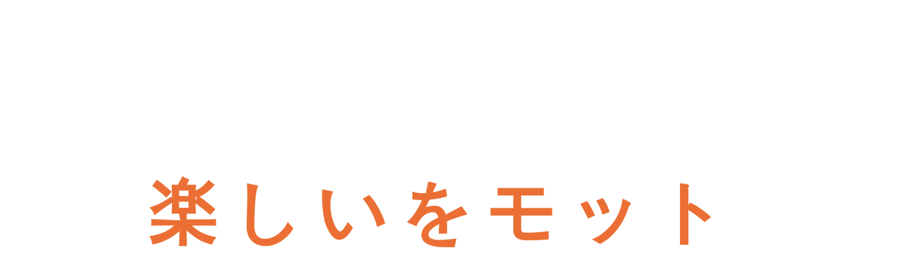

--- FILE ---
content_type: text/html;charset=utf-8
request_url: https://ga-ku.co.jp/about.html
body_size: 33290
content:
<!DOCTYPE html>
<html lang="ja">
<head><meta charset="utf-8">
<meta name="viewport" content="width=device-width, initial-scale=1">
<title>Gaku株式会社</title>
<link rel="preconnect" href="https://fonts.gstatic.com" crossorigin>
<meta name="generator" content="Studio.Design">
<meta name="robots" content="all">
<meta property="og:site_name" content="Gaku株式会社">
<meta property="og:title" content="Gaku株式会社">
<meta property="og:image" content="https://storage.googleapis.com/production-os-assets/assets/18e8b0a7-4170-4d49-8247-3adce4540216">
<meta property="og:description" content="Gaku株式会社は、好きなこと・得意なことに注力し、AI×デジタルマーケティングで企業価値を最大化するPDCA伴走型戦略パートナーです。">
<meta property="og:type" content="website">
<meta name="description" content="Gaku株式会社は、好きなこと・得意なことに注力し、AI×デジタルマーケティングで企業価値を最大化するPDCA伴走型戦略パートナーです。">
<meta property="twitter:card" content="summary_large_image">
<meta property="twitter:image" content="https://storage.googleapis.com/production-os-assets/assets/18e8b0a7-4170-4d49-8247-3adce4540216">
<meta name="apple-mobile-web-app-title" content="Gaku株式会社">
<meta name="format-detection" content="telephone=no,email=no,address=no">
<meta name="chrome" content="nointentdetection">
<meta property="og:url" content="/about.html">
<link rel="icon" type="image/png" href="https://storage.googleapis.com/production-os-assets/assets/61feaa17-9213-4161-afab-dd3da4c6caea" data-hid="2c9d455">
<link rel="apple-touch-icon" type="image/png" href="https://storage.googleapis.com/production-os-assets/assets/61feaa17-9213-4161-afab-dd3da4c6caea" data-hid="74ef90c">
<style>#header{
    transition: 0.5s;
  }
  #header.scroll{
    background-color: #000;
  }</style><link rel="modulepreload" as="script" crossorigin href="/_nuxt/entry.c33efc46.js"><link rel="preload" as="style" href="/_nuxt/entry.4bab7537.css"><link rel="prefetch" as="image" type="image/svg+xml" href="/_nuxt/close_circle.c7480f3c.svg"><link rel="prefetch" as="image" type="image/svg+xml" href="/_nuxt/round_check.0ebac23f.svg"><link rel="prefetch" as="script" crossorigin href="/_nuxt/LottieRenderer.7a046306.js"><link rel="prefetch" as="script" crossorigin href="/_nuxt/error-404.767318fd.js"><link rel="prefetch" as="script" crossorigin href="/_nuxt/error-500.75638267.js"><link rel="stylesheet" href="/_nuxt/entry.4bab7537.css"><style>.page-enter-active{transition:.6s cubic-bezier(.4,.4,0,1)}.page-leave-active{transition:.3s cubic-bezier(.4,.4,0,1)}.page-enter-from,.page-leave-to{opacity:0}</style><style>:root{--rebranding-loading-bg:#e5e5e5;--rebranding-loading-bar:#222}</style><style>.app[data-v-d12de11f]{align-items:center;flex-direction:column;height:100%;justify-content:center;width:100%}.title[data-v-d12de11f]{font-size:34px;font-weight:300;letter-spacing:2.45px;line-height:30px;margin:30px}</style><style>.DynamicAnnouncer[data-v-cc1e3fda]{height:1px;margin:-1px;overflow:hidden;padding:0;position:absolute;width:1px;clip:rect(0,0,0,0);border-width:0;white-space:nowrap}</style><style>.TitleAnnouncer[data-v-1a8a037a]{height:1px;margin:-1px;overflow:hidden;padding:0;position:absolute;width:1px;clip:rect(0,0,0,0);border-width:0;white-space:nowrap}</style><style>.publish-studio-style[data-v-74fe0335]{transition:.4s cubic-bezier(.4,.4,0,1)}</style><style>.product-font-style[data-v-ed93fc7d]{transition:.4s cubic-bezier(.4,.4,0,1)}</style><style>/*! * Font Awesome Free 6.4.2 by @fontawesome - https://fontawesome.com * License - https://fontawesome.com/license/free (Icons: CC BY 4.0, Fonts: SIL OFL 1.1, Code: MIT License) * Copyright 2023 Fonticons, Inc. */.fa-brands,.fa-solid{-moz-osx-font-smoothing:grayscale;-webkit-font-smoothing:antialiased;--fa-display:inline-flex;align-items:center;display:var(--fa-display,inline-block);font-style:normal;font-variant:normal;justify-content:center;line-height:1;text-rendering:auto}.fa-solid{font-family:Font Awesome\ 6 Free;font-weight:900}.fa-brands{font-family:Font Awesome\ 6 Brands;font-weight:400}:host,:root{--fa-style-family-classic:"Font Awesome 6 Free";--fa-font-solid:normal 900 1em/1 "Font Awesome 6 Free";--fa-style-family-brands:"Font Awesome 6 Brands";--fa-font-brands:normal 400 1em/1 "Font Awesome 6 Brands"}@font-face{font-display:block;font-family:Font Awesome\ 6 Free;font-style:normal;font-weight:900;src:url(https://storage.googleapis.com/production-os-assets/assets/fontawesome/1629704621943/6.4.2/webfonts/fa-solid-900.woff2) format("woff2"),url(https://storage.googleapis.com/production-os-assets/assets/fontawesome/1629704621943/6.4.2/webfonts/fa-solid-900.ttf) format("truetype")}@font-face{font-display:block;font-family:Font Awesome\ 6 Brands;font-style:normal;font-weight:400;src:url(https://storage.googleapis.com/production-os-assets/assets/fontawesome/1629704621943/6.4.2/webfonts/fa-brands-400.woff2) format("woff2"),url(https://storage.googleapis.com/production-os-assets/assets/fontawesome/1629704621943/6.4.2/webfonts/fa-brands-400.ttf) format("truetype")}</style><style>.spinner[data-v-36413753]{animation:loading-spin-36413753 1s linear infinite;height:16px;pointer-events:none;width:16px}.spinner[data-v-36413753]:before{border-bottom:2px solid transparent;border-right:2px solid transparent;border-color:transparent currentcolor currentcolor transparent;border-style:solid;border-width:2px;opacity:.2}.spinner[data-v-36413753]:after,.spinner[data-v-36413753]:before{border-radius:50%;box-sizing:border-box;content:"";height:100%;position:absolute;width:100%}.spinner[data-v-36413753]:after{border-left:2px solid transparent;border-top:2px solid transparent;border-color:currentcolor transparent transparent currentcolor;border-style:solid;border-width:2px;opacity:1}@keyframes loading-spin-36413753{0%{transform:rotate(0deg)}to{transform:rotate(1turn)}}</style><style>@font-face{font-family:grandam;font-style:normal;font-weight:400;src:url(https://storage.googleapis.com/studio-front/fonts/grandam.ttf) format("truetype")}@font-face{font-family:Material Icons;font-style:normal;font-weight:400;src:url(https://storage.googleapis.com/production-os-assets/assets/material-icons/1629704621943/MaterialIcons-Regular.eot);src:local("Material Icons"),local("MaterialIcons-Regular"),url(https://storage.googleapis.com/production-os-assets/assets/material-icons/1629704621943/MaterialIcons-Regular.woff2) format("woff2"),url(https://storage.googleapis.com/production-os-assets/assets/material-icons/1629704621943/MaterialIcons-Regular.woff) format("woff"),url(https://storage.googleapis.com/production-os-assets/assets/material-icons/1629704621943/MaterialIcons-Regular.ttf) format("truetype")}.StudioCanvas{display:flex;height:auto;min-height:100dvh}.StudioCanvas>.sd{min-height:100dvh;overflow:clip}a,abbr,address,article,aside,audio,b,blockquote,body,button,canvas,caption,cite,code,dd,del,details,dfn,div,dl,dt,em,fieldset,figcaption,figure,footer,form,h1,h2,h3,h4,h5,h6,header,hgroup,html,i,iframe,img,input,ins,kbd,label,legend,li,main,mark,menu,nav,object,ol,p,pre,q,samp,section,select,small,span,strong,sub,summary,sup,table,tbody,td,textarea,tfoot,th,thead,time,tr,ul,var,video{border:0;font-family:sans-serif;line-height:1;list-style:none;margin:0;padding:0;text-decoration:none;-webkit-font-smoothing:antialiased;-webkit-backface-visibility:hidden;box-sizing:border-box;color:#333;transition:.3s cubic-bezier(.4,.4,0,1);word-spacing:1px}a:focus:not(:focus-visible),button:focus:not(:focus-visible),summary:focus:not(:focus-visible){outline:none}nav ul{list-style:none}blockquote,q{quotes:none}blockquote:after,blockquote:before,q:after,q:before{content:none}a,button{background:transparent;font-size:100%;margin:0;padding:0;vertical-align:baseline}ins{text-decoration:none}ins,mark{background-color:#ff9;color:#000}mark{font-style:italic;font-weight:700}del{text-decoration:line-through}abbr[title],dfn[title]{border-bottom:1px dotted;cursor:help}table{border-collapse:collapse;border-spacing:0}hr{border:0;border-top:1px solid #ccc;display:block;height:1px;margin:1em 0;padding:0}input,select{vertical-align:middle}textarea{resize:none}.clearfix:after{clear:both;content:"";display:block}[slot=after] button{overflow-anchor:none}</style><style>.sd{flex-wrap:nowrap;max-width:100%;pointer-events:all;z-index:0;-webkit-overflow-scrolling:touch;align-content:center;align-items:center;display:flex;flex:none;flex-direction:column;position:relative}.sd::-webkit-scrollbar{display:none}.sd,.sd.richText *{transition-property:all,--g-angle,--g-color-0,--g-position-0,--g-color-1,--g-position-1,--g-color-2,--g-position-2,--g-color-3,--g-position-3,--g-color-4,--g-position-4,--g-color-5,--g-position-5,--g-color-6,--g-position-6,--g-color-7,--g-position-7,--g-color-8,--g-position-8,--g-color-9,--g-position-9,--g-color-10,--g-position-10,--g-color-11,--g-position-11}input.sd,textarea.sd{align-content:normal}.sd[tabindex]:focus{outline:none}.sd[tabindex]:focus-visible{outline:1px solid;outline-color:Highlight;outline-color:-webkit-focus-ring-color}input[type=email],input[type=tel],input[type=text],select,textarea{-webkit-appearance:none}select{cursor:pointer}.frame{display:block;overflow:hidden}.frame>iframe{height:100%;width:100%}.frame .formrun-embed>iframe:not(:first-child){display:none!important}.image{position:relative}.image:before{background-position:50%;background-size:cover;border-radius:inherit;content:"";height:100%;left:0;pointer-events:none;position:absolute;top:0;transition:inherit;width:100%;z-index:-2}.sd.file{cursor:pointer;flex-direction:row;outline:2px solid transparent;outline-offset:-1px;overflow-wrap:anywhere;word-break:break-word}.sd.file:focus-within{outline-color:Highlight;outline-color:-webkit-focus-ring-color}.file>input[type=file]{opacity:0;pointer-events:none;position:absolute}.sd.text,.sd:where(.icon){align-content:center;align-items:center;display:flex;flex-direction:row;justify-content:center;overflow:visible;overflow-wrap:anywhere;word-break:break-word}.sd:where(.icon.fa){display:inline-flex}.material-icons{align-items:center;display:inline-flex;font-family:Material Icons;font-size:24px;font-style:normal;font-weight:400;justify-content:center;letter-spacing:normal;line-height:1;text-transform:none;white-space:nowrap;word-wrap:normal;direction:ltr;text-rendering:optimizeLegibility;-webkit-font-smoothing:antialiased}.sd:where(.icon.material-symbols){align-items:center;display:flex;font-style:normal;font-variation-settings:"FILL" var(--symbol-fill,0),"wght" var(--symbol-weight,400);justify-content:center;min-height:1em;min-width:1em}.sd.material-symbols-outlined{font-family:Material Symbols Outlined}.sd.material-symbols-rounded{font-family:Material Symbols Rounded}.sd.material-symbols-sharp{font-family:Material Symbols Sharp}.sd.material-symbols-weight-100{--symbol-weight:100}.sd.material-symbols-weight-200{--symbol-weight:200}.sd.material-symbols-weight-300{--symbol-weight:300}.sd.material-symbols-weight-400{--symbol-weight:400}.sd.material-symbols-weight-500{--symbol-weight:500}.sd.material-symbols-weight-600{--symbol-weight:600}.sd.material-symbols-weight-700{--symbol-weight:700}.sd.material-symbols-fill{--symbol-fill:1}a,a.icon,a.text{-webkit-tap-highlight-color:rgba(0,0,0,.15)}.fixed{z-index:2}.sticky{z-index:1}.button{transition:.4s cubic-bezier(.4,.4,0,1)}.button,.link{cursor:pointer}.submitLoading{opacity:.5!important;pointer-events:none!important}.richText{display:block;word-break:break-word}.richText [data-thread],.richText a,.richText blockquote,.richText em,.richText h1,.richText h2,.richText h3,.richText h4,.richText li,.richText ol,.richText p,.richText p>code,.richText pre,.richText pre>code,.richText s,.richText strong,.richText table tbody,.richText table tbody tr,.richText table tbody tr>td,.richText table tbody tr>th,.richText u,.richText ul{backface-visibility:visible;color:inherit;font-family:inherit;font-size:inherit;font-style:inherit;font-weight:inherit;letter-spacing:inherit;line-height:inherit;text-align:inherit}.richText p{display:block;margin:10px 0}.richText>p{min-height:1em}.richText img,.richText video{height:auto;max-width:100%;vertical-align:bottom}.richText h1{display:block;font-size:3em;font-weight:700;margin:20px 0}.richText h2{font-size:2em}.richText h2,.richText h3{display:block;font-weight:700;margin:10px 0}.richText h3{font-size:1em}.richText h4,.richText h5{font-weight:600}.richText h4,.richText h5,.richText h6{display:block;font-size:1em;margin:10px 0}.richText h6{font-weight:500}.richText [data-type=table]{overflow-x:auto}.richText [data-type=table] p{white-space:pre-line;word-break:break-all}.richText table{border:1px solid #f2f2f2;border-collapse:collapse;border-spacing:unset;color:#1a1a1a;font-size:14px;line-height:1.4;margin:10px 0;table-layout:auto}.richText table tr th{background:hsla(0,0%,96%,.5)}.richText table tr td,.richText table tr th{border:1px solid #f2f2f2;max-width:240px;min-width:100px;padding:12px}.richText table tr td p,.richText table tr th p{margin:0}.richText blockquote{border-left:3px solid rgba(0,0,0,.15);font-style:italic;margin:10px 0;padding:10px 15px}.richText [data-type=embed_code]{margin:20px 0;position:relative}.richText [data-type=embed_code]>.height-adjuster>.wrapper{position:relative}.richText [data-type=embed_code]>.height-adjuster>.wrapper[style*=padding-top] iframe{height:100%;left:0;position:absolute;top:0;width:100%}.richText [data-type=embed_code][data-embed-sandbox=true]{display:block;overflow:hidden}.richText [data-type=embed_code][data-embed-code-type=instagram]>.height-adjuster>.wrapper[style*=padding-top]{padding-top:100%}.richText [data-type=embed_code][data-embed-code-type=instagram]>.height-adjuster>.wrapper[style*=padding-top] blockquote{height:100%;left:0;overflow:hidden;position:absolute;top:0;width:100%}.richText [data-type=embed_code][data-embed-code-type=codepen]>.height-adjuster>.wrapper{padding-top:50%}.richText [data-type=embed_code][data-embed-code-type=codepen]>.height-adjuster>.wrapper iframe{height:100%;left:0;position:absolute;top:0;width:100%}.richText [data-type=embed_code][data-embed-code-type=slideshare]>.height-adjuster>.wrapper{padding-top:56.25%}.richText [data-type=embed_code][data-embed-code-type=slideshare]>.height-adjuster>.wrapper iframe{height:100%;left:0;position:absolute;top:0;width:100%}.richText [data-type=embed_code][data-embed-code-type=speakerdeck]>.height-adjuster>.wrapper{padding-top:56.25%}.richText [data-type=embed_code][data-embed-code-type=speakerdeck]>.height-adjuster>.wrapper iframe{height:100%;left:0;position:absolute;top:0;width:100%}.richText [data-type=embed_code][data-embed-code-type=snapwidget]>.height-adjuster>.wrapper{padding-top:30%}.richText [data-type=embed_code][data-embed-code-type=snapwidget]>.height-adjuster>.wrapper iframe{height:100%;left:0;position:absolute;top:0;width:100%}.richText [data-type=embed_code][data-embed-code-type=firework]>.height-adjuster>.wrapper fw-embed-feed{-webkit-user-select:none;-moz-user-select:none;user-select:none}.richText [data-type=embed_code_empty]{display:none}.richText ul{margin:0 0 0 20px}.richText ul li{list-style:disc;margin:10px 0}.richText ul li p{margin:0}.richText ol{margin:0 0 0 20px}.richText ol li{list-style:decimal;margin:10px 0}.richText ol li p{margin:0}.richText hr{border-top:1px solid #ccc;margin:10px 0}.richText p>code{background:#eee;border:1px solid rgba(0,0,0,.1);border-radius:6px;display:inline;margin:2px;padding:0 5px}.richText pre{background:#eee;border-radius:6px;font-family:Menlo,Monaco,Courier New,monospace;margin:20px 0;padding:25px 35px;white-space:pre-wrap}.richText pre code{border:none;padding:0}.richText strong{color:inherit;display:inline;font-family:inherit;font-weight:900}.richText em{font-style:italic}.richText a,.richText u{text-decoration:underline}.richText a{color:#007cff;display:inline}.richText s{text-decoration:line-through}.richText [data-type=table_of_contents]{background-color:#f5f5f5;border-radius:2px;color:#616161;font-size:16px;list-style:none;margin:0;padding:24px 24px 8px;text-decoration:underline}.richText [data-type=table_of_contents] .toc_list{margin:0}.richText [data-type=table_of_contents] .toc_item{color:currentColor;font-size:inherit!important;font-weight:inherit;list-style:none}.richText [data-type=table_of_contents] .toc_item>a{border:none;color:currentColor;font-size:inherit!important;font-weight:inherit;text-decoration:none}.richText [data-type=table_of_contents] .toc_item>a:hover{opacity:.7}.richText [data-type=table_of_contents] .toc_item--1{margin:0 0 16px}.richText [data-type=table_of_contents] .toc_item--2{margin:0 0 16px;padding-left:2rem}.richText [data-type=table_of_contents] .toc_item--3{margin:0 0 16px;padding-left:4rem}.sd.section{align-content:center!important;align-items:center!important;flex-direction:column!important;flex-wrap:nowrap!important;height:auto!important;max-width:100%!important;padding:0!important;width:100%!important}.sd.section-inner{position:static!important}@property --g-angle{syntax:"<angle>";inherits:false;initial-value:180deg}@property --g-color-0{syntax:"<color>";inherits:false;initial-value:transparent}@property --g-position-0{syntax:"<percentage>";inherits:false;initial-value:.01%}@property --g-color-1{syntax:"<color>";inherits:false;initial-value:transparent}@property --g-position-1{syntax:"<percentage>";inherits:false;initial-value:100%}@property --g-color-2{syntax:"<color>";inherits:false;initial-value:transparent}@property --g-position-2{syntax:"<percentage>";inherits:false;initial-value:100%}@property --g-color-3{syntax:"<color>";inherits:false;initial-value:transparent}@property --g-position-3{syntax:"<percentage>";inherits:false;initial-value:100%}@property --g-color-4{syntax:"<color>";inherits:false;initial-value:transparent}@property --g-position-4{syntax:"<percentage>";inherits:false;initial-value:100%}@property --g-color-5{syntax:"<color>";inherits:false;initial-value:transparent}@property --g-position-5{syntax:"<percentage>";inherits:false;initial-value:100%}@property --g-color-6{syntax:"<color>";inherits:false;initial-value:transparent}@property --g-position-6{syntax:"<percentage>";inherits:false;initial-value:100%}@property --g-color-7{syntax:"<color>";inherits:false;initial-value:transparent}@property --g-position-7{syntax:"<percentage>";inherits:false;initial-value:100%}@property --g-color-8{syntax:"<color>";inherits:false;initial-value:transparent}@property --g-position-8{syntax:"<percentage>";inherits:false;initial-value:100%}@property --g-color-9{syntax:"<color>";inherits:false;initial-value:transparent}@property --g-position-9{syntax:"<percentage>";inherits:false;initial-value:100%}@property --g-color-10{syntax:"<color>";inherits:false;initial-value:transparent}@property --g-position-10{syntax:"<percentage>";inherits:false;initial-value:100%}@property --g-color-11{syntax:"<color>";inherits:false;initial-value:transparent}@property --g-position-11{syntax:"<percentage>";inherits:false;initial-value:100%}</style><style>.snackbar[data-v-e23c1c77]{align-items:center;background:#fff;border:1px solid #ededed;border-radius:6px;box-shadow:0 16px 48px -8px rgba(0,0,0,.08),0 10px 25px -5px rgba(0,0,0,.11);display:flex;flex-direction:row;gap:8px;justify-content:space-between;left:50%;max-width:90vw;padding:16px 20px;position:fixed;top:32px;transform:translateX(-50%);-webkit-user-select:none;-moz-user-select:none;user-select:none;width:480px;z-index:9999}.snackbar.v-enter-active[data-v-e23c1c77],.snackbar.v-leave-active[data-v-e23c1c77]{transition:.4s cubic-bezier(.4,.4,0,1)}.snackbar.v-enter-from[data-v-e23c1c77],.snackbar.v-leave-to[data-v-e23c1c77]{opacity:0;transform:translate(-50%,-10px)}.snackbar .convey[data-v-e23c1c77]{align-items:center;display:flex;flex-direction:row;gap:8px;padding:0}.snackbar .convey .icon[data-v-e23c1c77]{background-position:50%;background-repeat:no-repeat;flex-shrink:0;height:24px;width:24px}.snackbar .convey .message[data-v-e23c1c77]{font-size:14px;font-style:normal;font-weight:400;line-height:20px;white-space:pre-line}.snackbar .convey.error .icon[data-v-e23c1c77]{background-image:url(/_nuxt/close_circle.c7480f3c.svg)}.snackbar .convey.error .message[data-v-e23c1c77]{color:#f84f65}.snackbar .convey.success .icon[data-v-e23c1c77]{background-image:url(/_nuxt/round_check.0ebac23f.svg)}.snackbar .convey.success .message[data-v-e23c1c77]{color:#111}.snackbar .button[data-v-e23c1c77]{align-items:center;border-radius:40px;color:#4b9cfb;display:flex;flex-shrink:0;font-family:Inter;font-size:12px;font-style:normal;font-weight:700;justify-content:center;line-height:16px;padding:4px 8px}.snackbar .button[data-v-e23c1c77]:hover{background:#f5f5f5}</style><style>a[data-v-757b86f2]{align-items:center;border-radius:4px;bottom:20px;height:20px;justify-content:center;left:20px;perspective:300px;position:fixed;transition:0s linear;width:84px;z-index:2000}@media (hover:hover){a[data-v-757b86f2]{transition:.4s cubic-bezier(.4,.4,0,1);will-change:width,height}a[data-v-757b86f2]:hover{height:32px;width:200px}}[data-v-757b86f2] .custom-fill path{fill:var(--03ccd9fe)}.fade-enter-active[data-v-757b86f2],.fade-leave-active[data-v-757b86f2]{position:absolute;transform:translateZ(0);transition:opacity .3s cubic-bezier(.4,.4,0,1);will-change:opacity,transform}.fade-enter-from[data-v-757b86f2],.fade-leave-to[data-v-757b86f2]{opacity:0}</style><style>.design-canvas__modal{height:100%;pointer-events:none;position:fixed;transition:none;width:100%;z-index:2}.design-canvas__modal:focus{outline:none}.design-canvas__modal.v-enter-active .studio-canvas,.design-canvas__modal.v-leave-active,.design-canvas__modal.v-leave-active .studio-canvas{transition:.4s cubic-bezier(.4,.4,0,1)}.design-canvas__modal.v-enter-active .studio-canvas *,.design-canvas__modal.v-leave-active .studio-canvas *{transition:none!important}.design-canvas__modal.isNone{transition:none}.design-canvas__modal .design-canvas__modal__base{height:100%;left:0;pointer-events:auto;position:fixed;top:0;transition:.4s cubic-bezier(.4,.4,0,1);width:100%;z-index:-1}.design-canvas__modal .studio-canvas{height:100%;pointer-events:none}.design-canvas__modal .studio-canvas>*{background:none!important;pointer-events:none}</style></head>
<body ><div id="__nuxt"><div><span></span><span></span><!----></div></div><script type="application/json" id="__NUXT_DATA__" data-ssr="true">[["Reactive",1],{"data":2,"state":4,"_errors":5,"serverRendered":6,"path":7,"pinia":8},{"dynamicDataabout.html":3},null,{},{"dynamicDataabout.html":3},true,"/about.html",{"cmsContentStore":9,"indexStore":12,"projectStore":15,"productStore":32,"pageHeadStore":247},{"listContentsMap":10,"contentMap":11},["Map"],["Map"],{"routeType":13,"host":14},"publish","ga-ku.co.jp",{"project":16},{"id":17,"name":18,"type":19,"customDomain":20,"iconImage":20,"coverImage":21,"displayBadge":22,"integrations":23,"snapshot_path":30,"snapshot_id":31,"recaptchaSiteKey":-1},"nBW2pPnLqv","Gakuコーポレートサイト","web","","https://storage.googleapis.com/production-os-assets/assets/dca81a98-ab6e-4d21-b331-605d8bf99010",false,[24,27],{"integration_name":25,"code":26},"custom-code","true",{"integration_name":28,"code":29},"google-tag-manager","GTM-PVWQ8SSG","https://storage.googleapis.com/studio-publish/projects/nBW2pPnLqv/pqDw9zVYOj/","pqDw9zVYOj",{"product":33,"isLoaded":6,"selectedModalIds":244,"redirectPage":3,"isInitializedRSS":22,"pageViewMap":245,"symbolViewMap":246},{"breakPoints":34,"colors":47,"fonts":48,"head":86,"info":93,"pages":100,"resources":222,"symbols":226,"style":229,"styleVars":231,"enablePassword":22,"classes":240,"publishedUid":243},[35,38,41,44],{"maxWidth":36,"name":37},540,"mobile",{"maxWidth":39,"name":40},840,"tablet",{"maxWidth":42,"name":43},1140,"small",{"maxWidth":45,"name":46},320,"mini",[],[49,66,77],{"family":50,"subsets":51,"variants":54,"vendor":65},"Lato",[52,53],"latin","latin-ext",[55,56,57,58,59,60,61,62,63,64],"100","100italic","300","300italic","regular","italic","700","700italic","900","900italic","google",{"family":67,"subsets":68,"variants":72,"vendor":65},"Noto Sans JP",[69,70,52,53,71],"cyrillic","japanese","vietnamese",[55,73,57,59,74,75,61,76,63],"200","500","600","800",{"family":78,"subsets":79,"variants":81,"vendor":65},"Poppins",[80,52,53],"devanagari",[55,56,73,82,57,58,59,60,74,83,75,84,61,62,76,85,63,64],"200italic","500italic","600italic","800italic",{"favicon":87,"lang":88,"meta":89,"title":92},"https://storage.googleapis.com/production-os-assets/assets/61feaa17-9213-4161-afab-dd3da4c6caea","ja",{"description":90,"og:image":91},"Gaku株式会社の公式サイトです。Gaku株式会社は最新のデジタルマーケティングのトレンドと実績ある事例を元に、お客様に最適な内製化支援とマーケティング教育を提供しています。","https://storage.googleapis.com/production-os-assets/assets/18e8b0a7-4170-4d49-8247-3adce4540216","Gaku株式会社",{"baseWidth":94,"created_at":95,"screen":96,"type":19,"updated_at":98,"version":99},1280,1518591100346,{"baseWidth":94,"height":97,"isAutoHeight":22,"width":94,"workingState":22},600,1518792996878,"4.1.3",[101,126,136,144,153,162,171,179,188,193,197,207,215],{"head":102,"id":119,"position":120,"type":122,"uuid":123,"symbolIds":124},{"customCode":103,"meta":117,"title":92},{"bodyEnd":104,"headEnd":109},[105],{"memo":106,"src":107,"uuid":108},"New Code 1","\u003Cscript>\n// topページだけ、初回アクセス時の記載\n// 何ピクセルスクロールしたらヘッダを変化させるか\nconst px_page_y   = 50;\n// HEADER要素の取得\nconst header = document.getElementById( \"header\" );\n\n// スクロールのイベントハンドラを登録\nwindow.addEventListener( \"scroll\" , function(e){\n\t// 変化するポイントまでスクロールしたかを判定\n\tif ( window.pageYOffset > px_page_y ) {\n\t\t// クラスを追加\n\t\theader.classList.add( \"scroll\" );\n\n\t// スクロール位置が変化するポイント以前で、さらにsmallerクラスがあるか判定\n\t} else if ( header.classList.contains( \"scroll\" ) ) {\n\t\t// クラスを削除\n\t\theader.classList.remove( \"scroll\" );\n\t}\n} );\n\n// 下層ページと同じ記述\nfunction addScroll() {\n    var header = document.getElementById('header');\n    window.addEventListener('scroll', function() {\n        if (window.scrollY > 50) {\n            header.classList.add('scroll');\n        } else {\n            header.classList.remove('scroll');\n        }\n    });\n}\n\u003C/script>\n\u003Cscript type=\"module\">\nconst target = document.getElementById('__nuxt')\nconst observer = new MutationObserver(records => {\n\taddScroll();\n\tobserver.disconnect();//実行後は監視停止\n})\nobserver.observe(target, {childList: true})//監視開始\n\u003C/script>","dfa85f00-e71c-4301-af73-10c908ef164c",[110],{"memo":106,"src":111,"tags":112,"uuid":116},"\u003Cstyle>\n  #header{\n    transition: 0.5s;\n  }\n  #header.scroll{\n    background-color: #000;\n  }\n\u003C/style>",[113],{"children":114,"tagName":115},"#header{\n    transition: 0.5s;\n  }\n  #header.scroll{\n    background-color: #000;\n  }","style","82268612-96e3-4ca4-91e9-ed12cf27e89f",{"description":118,"og:image":20},"Gaku株式会社は、好きなこと・得意なことに注力し、AI×デジタルマーケティングで企業価値を最大化するPDCA伴走型戦略パートナーです。","/",{"x":121,"y":121},0,"page","bf9fed39-ac7e-4c42-aa12-40d655a39612",[125],"3b48ebe4-0a2d-4d04-b48d-b3d884e79698",{"head":127,"id":131,"position":132,"type":122,"uuid":133,"symbolIds":134},{"meta":128,"title":130},{"description":129,"og:image":20},"好奇心の追求を通じて、人々がより楽しく豊かに生きる社会を創造するGaku株式会社について。AIとデジタルマーケティングを軸に、教育や地域貢献にも取り組んでいます。","私たちについて | Gaku株式会社","about",{"x":121,"y":121},"e080815a-5c24-4512-95f6-1870d491302d",[135,125],"27153416-ce67-41ae-bba4-9b451bcd3054",{"head":137,"id":115,"position":141,"type":122,"uuid":142,"symbolIds":143},{"meta":138,"title":140},{"description":139,"og:image":20},"Gakuは信頼、利他主義、変化対応力、スピード、現場重視、付加価値提供、伴走をモットーに、お客様のパートナーとして課題解決に取り組みます。","Gakuのスタイル | Gaku株式会社",{"x":121,"y":121},"0c84a7a5-efec-4f4c-ad61-907056f6ac9b",[135,125],{"head":145,"id":149,"position":150,"type":122,"uuid":151,"symbolIds":152},{"meta":146,"title":148},{"description":147,"og:image":20},"デジタルマーケティングとAIを活用し、お客様と伴走しながらビジネスの価値を最大化。現状分析から海外展開までワンストップでサポート。","サービス | Gaku株式会社","service",{"x":121,"y":121},"e578a5df-fc61-4594-87b1-9e2d5b82a654",[135,125],{"head":154,"id":158,"position":159,"type":122,"uuid":160,"symbolIds":161},{"meta":155,"title":157},{"description":156,"og:image":20},"Gaku株式会社の実績事例をご紹介。お客様のビジネスを活気づけ、成功に導いた過去のプロジェクトをぜひご覧ください。お問い合わせはお気軽に。"," 実施事例紹介 | Gaku株式会社","works",{"x":121,"y":121},"52b73070-d627-4d63-bb76-e81f61d27d66",[135,125],{"head":163,"id":167,"position":168,"type":122,"uuid":169,"symbolIds":170},{"meta":164,"title":166},{"description":165,"og:image":20},"弊社サービスに関するご質問、ご依頼等のある方は、お問い合わせフォームよりお気軽にご連絡ください。お客様のニーズに合わせたご提案をいたします。","お問い合わせ | Gaku株式会社","contact",{"x":121,"y":121},"99e71c3b-d279-4496-8d0b-6433cf4f574c",[135,125],{"head":172,"id":175,"position":176,"type":122,"uuid":177,"symbolIds":178},{"meta":173,"title":174},{"description":20,"og:image":20},"プライバシーポリシー | Gaku株式会社","privacy",{"x":121,"y":121},"2c74f99b-aecb-45c9-8c49-fc2687f416ae",[135,125],{"head":180,"id":184,"position":185,"type":122,"uuid":186,"symbolIds":187},{"meta":181,"title":183},{"description":182,"og:image":20},"ニュースリリース情報を掲載。お客様の課題解決に向け、Gaku株式会社が全力でサポートいたします。お気軽にご相談ください。","お知らせ | Gaku株式会社","news",{"x":121,"y":121},"f48802f1-30e9-4014-b31e-496e0cd1a2bf",[135,125],{"id":189,"isCookieModal":22,"responsive":6,"type":190,"uuid":191,"symbolIds":192},"1","modal","c8ec22d6-23a3-48af-afea-2c643a375106",[],{"id":194,"isCookieModal":22,"responsive":6,"type":190,"uuid":195,"symbolIds":196},"2","13db1fc5-1c1d-469a-aaeb-c5a8f6b3939b",[],{"cmsRequest":198,"head":201,"id":204,"type":122,"uuid":205,"symbolIds":206},{"contentSlug":199,"schemaKey":200},"{{$route.params.slug}}","DGXqHc0s",{"title":202,"meta":203},"{{title}} | 実施事例紹介 | Gaku株式会社",{"description":90},"works/:slug","8615f1aa-49f6-499c-88b6-62f7b11856ad",[135,125],{"cmsRequest":208,"head":210,"id":212,"type":122,"uuid":213,"symbolIds":214},{"contentSlug":199,"schemaKey":209},"EE1OOokl",{"title":211},"{{title}} | お知らせ | Gaku株式会社","news/:slug","f8f0086f-33bb-42ae-9869-fcf603938044",[125,135],{"cmsRequest":216,"head":218,"id":219,"type":122,"uuid":220,"symbolIds":221},{"contentSlug":199,"schemaKey":217},"sLY2AkfV",{"title":183},"sLY2AkfV/:slug","55b1dcfa-0843-41d1-96e5-04f20a1ced4c",[125,135],{"rssList":223,"apiList":224,"cmsProjectId":225},[],[],"04a6XVCwpqRnxwgbhVZl",[227,228],{"uuid":135},{"uuid":125},{"fontFamily":230},[],{"fontFamily":232},[233,235,238],{"key":234,"name":20,"value":50},"8e8928c4",{"key":236,"name":20,"value":237},"7b982ab5","'Noto Sans JP'",{"key":239,"name":20,"value":78},"43a4c681",{"typography":241,"motion":242},[],[],"20250501131410",[],{},["Map"],{"googleFontMap":248,"typesquareLoaded":22,"hasCustomFont":22,"materialSymbols":249},["Map"],[]]</script><script>window.__NUXT__={};window.__NUXT__.config={public:{apiBaseUrl:"https://api.studiodesignapp.com/api",cmsApiBaseUrl:"https://api.cms.studiodesignapp.com",previewBaseUrl:"https://preview.studio.site",facebookAppId:"569471266584583",firebaseApiKey:"AIzaSyBkjSUz89vvvl35U-EErvfHXLhsDakoNNg",firebaseProjectId:"studio-7e371",firebaseAuthDomain:"studio-7e371.firebaseapp.com",firebaseDatabaseURL:"https://studio-7e371.firebaseio.com",firebaseStorageBucket:"studio-7e371.appspot.com",firebaseMessagingSenderId:"373326844567",firebaseAppId:"1:389988806345:web:db757f2db74be8b3",studioDomain:".studio.site",studioPublishUrl:"https://storage.googleapis.com/studio-publish",studioPublishIndexUrl:"https://storage.googleapis.com/studio-publish-index",rssApiPath:"https://rss.studiodesignapp.com/rssConverter",embedSandboxDomain:".studioiframesandbox.com",apiProxyUrl:"https://studio-api-proxy-rajzgb4wwq-an.a.run.app",proxyApiBaseUrl:"",isDev:false,fontsApiBaseUrl:"https://fonts.studio.design",jwtCookieName:"jwt_token"},app:{baseURL:"/",buildAssetsDir:"/_nuxt/",cdnURL:""}}</script><script type="module" src="/_nuxt/entry.c33efc46.js" crossorigin></script></body>
</html>

--- FILE ---
content_type: image/svg+xml
request_url: https://storage.googleapis.com/studio-design-asset-files/projects/nBW2pPnLqv/s-144x150_60cbe3cf-4ef7-4351-8947-522351617040.svg
body_size: 249
content:
<?xml version="1.0" encoding="utf-8"?>
<!-- Generator: Adobe Illustrator 27.9.0, SVG Export Plug-In . SVG Version: 6.00 Build 0)  -->
<svg version="1.1" id="レイヤー_1" xmlns="http://www.w3.org/2000/svg" xmlns:xlink="http://www.w3.org/1999/xlink" x="0px"
	 y="0px" viewBox="0 0 228.9 238" style="enable-background:new 0 0 228.9 238;" xml:space="preserve">
<style type="text/css">
	.st0{fill:none;stroke:#FFFFFF;stroke-width:1.9999;stroke-linecap:round;stroke-linejoin:round;stroke-miterlimit:3.9998;}
</style>
<g id="check-circle" transform="matrix(0.951, -0.309, 0.309, 0.951, -1.201, 68.825)">
	<path id="パス_189" class="st0" d="M204,78.5v10.2c0,61.4-49.9,111.2-111.3,111.1C31.3,199.9-18.5,150-18.4,88.6
		S31.4-22.5,92.8-22.5c15.6,0,31,3.3,45.2,9.6"/>
	<path id="パス_190" class="st0" d="M204-0.2L92.8,111.1L59.4,77.7"/>
</g>
</svg>


--- FILE ---
content_type: image/svg+xml
request_url: https://storage.googleapis.com/studio-design-asset-files/projects/nBW2pPnLqv/s-151x150_f127be43-702c-493c-a4f6-030f4a943989.svg
body_size: 226
content:
<?xml version="1.0" encoding="utf-8"?>
<!-- Generator: Adobe Illustrator 27.9.0, SVG Export Plug-In . SVG Version: 6.00 Build 0)  -->
<svg version="1.1" id="レイヤー_1" xmlns="http://www.w3.org/2000/svg" xmlns:xlink="http://www.w3.org/1999/xlink" x="0px"
	 y="0px" viewBox="0 0 158 157.3" style="enable-background:new 0 0 158 157.3;" xml:space="preserve">
<style type="text/css">
	.st0{fill:none;stroke:#FFFFFF;stroke-width:2;stroke-linecap:round;stroke-linejoin:round;}
</style>
<g id="pie-chart" transform="translate(119.013 -5.253) rotate(50)">
	<path id="パス_186" class="st0" d="M108.5,114.7c-16.5,39-61.4,57.2-100.3,40.7S-49.1,94-32.6,55.1C-24.9,37-10.7,22.6,7.3,14.7"
		/>
	<path id="パス_187" class="st0" d="M114.5,84.9c0-42.3-34.3-76.6-76.6-76.6l0,76.6L114.5,84.9z"/>
</g>
</svg>


--- FILE ---
content_type: image/svg+xml
request_url: https://storage.googleapis.com/studio-design-asset-files/projects/nBW2pPnLqv/s-155x155_dc685363-289e-4043-bfc6-06a78ffe1dd4.svg
body_size: -66
content:
<svg xmlns="http://www.w3.org/2000/svg" width="154.982" height="154.982" viewBox="0 0 154.982 154.982">
  <path id="message-circle" d="M155.982,75.242a71.221,71.221,0,0,1-7.649,32.3A72.241,72.241,0,0,1,83.74,147.483a71.222,71.222,0,0,1-32.3-7.649L3,155.982l16.148-48.444a71.221,71.221,0,0,1-7.649-32.3A72.241,72.241,0,0,1,51.444,10.649,71.222,71.222,0,0,1,83.74,3H87.99a72.071,72.071,0,0,1,67.992,67.992Z" transform="translate(-2 -2)" fill="none" stroke="#fff" stroke-linecap="round" stroke-linejoin="round" stroke-width="2"/>
</svg>


--- FILE ---
content_type: image/svg+xml
request_url: https://storage.googleapis.com/studio-design-asset-files/projects/nBW2pPnLqv/s-176x35_c47bb7c1-6a3b-44ad-aafe-096308cb621f.svg
body_size: 5035
content:
<svg xmlns="http://www.w3.org/2000/svg" xmlns:xlink="http://www.w3.org/1999/xlink" width="176.131" height="35.023" viewBox="0 0 176.131 35.023">
  <defs>
    <clipPath id="clip-path">
      <rect id="長方形_606" data-name="長方形 606" width="176.131" height="35.023" fill="none"/>
    </clipPath>
  </defs>
  <g id="グループ_122" data-name="グループ 122" transform="translate(0 0)">
    <g id="グループ_121" data-name="グループ 121" transform="translate(0 0)" clip-path="url(#clip-path)">
      <path id="パス_121" data-name="パス 121" d="M238.649,36.439c0-3.792,1.629-6.4,5.078-6.4a6.65,6.65,0,0,1,3.208.687V32.1a7.186,7.186,0,0,0-3.139-.652c-2.471,0-3.534,1.87-3.534,4.993,0,3.5,1.424,5.061,3.637,5.061a7.712,7.712,0,0,0,3.174-.583v1.339a7.591,7.591,0,0,1-3.4.617c-3.191,0-5.027-2.213-5.027-6.434" transform="translate(-120.597 -15.18)" fill="#fff"/>
      <path id="パス_122" data-name="パス 122" d="M258.593,41.973c0-2.591,1.2-4.615,4.049-4.615,2.985,0,4.049,2.024,4.049,4.615,0,2.573-1.184,4.6-4.049,4.6-2.968,0-4.049-2.025-4.049-4.6m6.537,0c0-1.973-.635-3.38-2.488-3.38-1.836,0-2.488,1.406-2.488,3.38,0,1.956.652,3.328,2.488,3.328,1.853,0,2.488-1.372,2.488-3.328" transform="translate(-130.675 -18.878)" fill="#fff"/>
      <rect id="長方形_604" data-name="長方形 604" width="1.904" height="1.87" transform="translate(138.453 25.616)" fill="#fff"/>
      <path id="パス_123" data-name="パス 123" d="M288.354,56.125l1.218-2.539-.292-1.87h1.3c.583,0,.858.24.858.72,0,.875-.446,1.785-1.63,3.26l-.343.429Z" transform="translate(-145.715 -26.134)" fill="#fff"/>
      <path id="パス_124" data-name="パス 124" d="M300.528,30.455h1.578V41.572h5.147v1.3h-6.725Z" transform="translate(-151.866 -15.39)" fill="#fff"/>
      <path id="パス_125" data-name="パス 125" d="M315.512,35h1.51V32.293h1.51V35h3.191v1.253h-3.191v4.992c0,1.184.48,1.441,1.424,1.441a5.426,5.426,0,0,0,1.665-.275v1.252a5.222,5.222,0,0,1-1.939.343c-1.733,0-2.659-.686-2.659-2.642V36.256h-1.51Z" transform="translate(-159.438 -16.319)" fill="#fff"/>
      <path id="パス_126" data-name="パス 126" d="M330.392,37.974c0-3.105,1.527-4.7,3.808-4.7a3.927,3.927,0,0,1,2.436.754V29.276h1.51v13h-1.338l-.137-.755a4.119,4.119,0,0,1-2.694.961c-2.281,0-3.585-1.476-3.585-4.512m6.245,2.556v-5.3a3.962,3.962,0,0,0-2.265-.635c-1.6,0-2.419,1.15-2.419,3.311,0,2.145.755,3.329,2.35,3.329a3.981,3.981,0,0,0,2.333-.7" transform="translate(-166.958 -14.794)" fill="#fff"/>
      <rect id="長方形_605" data-name="長方形 605" width="1.904" height="1.87" transform="translate(174.227 25.616)" fill="#fff"/>
      <path id="パス_127" data-name="パス 127" d="M35.761,24.162a1.772,1.772,0,1,1-1.772-1.772,1.772,1.772,0,0,1,1.772,1.772" transform="translate(-16.28 -11.314)" fill="#eb6f34"/>
      <path id="パス_128" data-name="パス 128" d="M32.162,7.937c-.23-.353-.478-.7-.736-1.04A17.486,17.486,0,0,0,3.6,6.891c-.25.326-.5.676-.737,1.039A17.464,17.464,0,0,0,4.732,29.466c.305.325.615.634.922.916A17.472,17.472,0,0,0,17.02,35.01l.149,0c.114,0,.228.008.342.008.263,0,.523-.008.784-.02a17.49,17.49,0,0,0,11.3-4.833c.337-.323.635-.627.908-.929a17.593,17.593,0,0,0,3.856-6.958c.135-.479.236-.884.315-1.273a17.581,17.581,0,0,0,.352-3.5,17.4,17.4,0,0,0-2.861-9.574M18.48,2.214a15.311,15.311,0,0,1,11.147,5.92l-5.054,3.9A6.991,6.991,0,0,0,18.48,5.962ZM17.65,7.2a5.693,5.693,0,0,1,5.687,5.686c0,.107-.007.212-.015.319l-.007.129c0,.029,0,.057,0,.087A5.685,5.685,0,1,1,17.65,7.2m-.83-5V5.959a6.951,6.951,0,0,0-6.109,6.263L5.4,8.129A15.28,15.28,0,0,1,16.82,2.2M2.182,17.511a15.246,15.246,0,0,1,2.39-8.2l5.269,4.062L2.28,19.2a15.168,15.168,0,0,1-.1-1.687m8.659-3.094A7,7,0,0,0,16.81,19.8v.923H2.656ZM2.905,22.165H15.244L6.4,28.052a15.422,15.422,0,0,1-3.491-5.887m13.9.687v9.964a15.327,15.327,0,0,1-9.349-3.743ZM18.494,32.8V22.867l9.278,6.023A15.324,15.324,0,0,1,18.494,32.8m10.322-4.952-8.759-5.686H32.118a15.443,15.443,0,0,1-3.3,5.686M18.494,20.726V19.8a6.939,6.939,0,0,0,5.92-5.217l7.964,6.139Zm14.252-1.533-7.553-5.823,5.262-4.056a15.206,15.206,0,0,1,2.29,9.879" transform="translate(0 0)" fill="#eb6f34"/>
      <path id="パス_129" data-name="パス 129" d="M141.429,30.939a8.722,8.722,0,0,0-4.064,1.01l-.028.016v1.776l.078-.038a9.155,9.155,0,0,1,3.78-.881c1.95,0,2.746.782,2.746,2.7v.761h-1.135c-4.187,0-6.31,1.3-6.31,3.859,0,2.089,1.542,3.439,3.93,3.439A5.8,5.8,0,0,0,144,42.39l.025.864.007.047h2.07V35.195c0-2.864-1.53-4.256-4.677-4.256m2.513,6.97v2.927a5.238,5.238,0,0,1-3.072.931c-1.415,0-2.162-.578-2.162-1.671,0-1.513,1.357-2.187,4.4-2.187Z" transform="translate(-68.976 -15.634)" fill="#fff"/>
      <path id="パス_130" data-name="パス 130" d="M172.645,29.3a5.18,5.18,0,0,0,1.067-.844l4.853-4.948.092-.093h-2.58l-5.151,5.218V15.49h-2.163v20h2.163V30.136l5.251,5.342.017.016h2.768l-5.3-5.415a4.324,4.324,0,0,0-1.018-.781" transform="translate(-85.281 -7.828)" fill="#fff"/>
      <path id="パス_131" data-name="パス 131" d="M206.681,31.5v9.617a5.274,5.274,0,0,1-3.073.908,2.119,2.119,0,0,1-2.442-2.419V31.5H199v8.433c0,2.571,1.455,3.93,4.208,3.93a5.726,5.726,0,0,0,3.53-1.192l.026.864.007.047h2.069V31.5Z" transform="translate(-100.563 -15.92)" fill="#fff"/>
      <path id="パス_132" data-name="パス 132" d="M105.756,26.622h-2.483v1.89h2.483v5.324a13.861,13.861,0,0,1-4.121.528c-3.816,0-6.434-2.311-6.434-8.271,0-5.487,2.312-8.048,6.712-8.048a11.853,11.853,0,0,1,5.151,1.057V16.874A11.035,11.035,0,0,0,101.8,15.76c-5.987,0-9.219,3.76-9.219,10.333,0,7.13,3.231,10.5,8.856,10.5a15.526,15.526,0,0,0,6.878-1.281V26.622Z" transform="translate(-46.785 -7.964)" fill="#fff"/>
    </g>
  </g>
</svg>


--- FILE ---
content_type: text/plain; charset=utf-8
request_url: https://analytics.studiodesignapp.com/event
body_size: -227
content:
Message published: 17915159322792742

--- FILE ---
content_type: image/svg+xml
request_url: https://storage.googleapis.com/studio-design-asset-files/projects/nBW2pPnLqv/s-151x150_8732e374-0cbb-415e-b459-e3a92f8a23f5.svg
body_size: 287
content:
<?xml version="1.0" encoding="utf-8"?>
<!-- Generator: Adobe Illustrator 27.9.0, SVG Export Plug-In . SVG Version: 6.00 Build 0)  -->
<svg version="1.1" id="レイヤー_1" xmlns="http://www.w3.org/2000/svg" xmlns:xlink="http://www.w3.org/1999/xlink" x="0px"
	 y="0px" viewBox="0 0 221.7 219.7" style="enable-background:new 0 0 221.7 219.7;" xml:space="preserve">
<style type="text/css">
	.st0{fill:none;stroke:#FFFFFF;stroke-width:2;stroke-linecap:round;stroke-linejoin:round;}
</style>
<g id="globe" transform="translate(-1.506 77.005) rotate(-21)">
	<circle id="楕円形_41" class="st0" cx="93.1" cy="70.9" r="108"/>
	<line id="線_3" class="st0" x1="-14.9" y1="70.3" x2="201.1" y2="70.3"/>
	<path id="パス_188" class="st0" d="M93.4-37.7C120.5-8,135.9,30.5,136.7,70.6c-0.8,40.2-16.2,78.7-43.3,108.3
		c-27.1-29.7-42.5-68.2-43.3-108.3C50.9,30.5,66.3-8,93.4-37.7z"/>
</g>
</svg>


--- FILE ---
content_type: image/svg+xml
request_url: https://storage.googleapis.com/studio-design-asset-files/projects/nBW2pPnLqv/s-150x150_ea8148c9-277c-482f-83e7-5e20b82e6758.svg
body_size: 585
content:
<?xml version="1.0" encoding="utf-8"?>
<!-- Generator: Adobe Illustrator 27.9.0, SVG Export Plug-In . SVG Version: 6.00 Build 0)  -->
<svg version="1.1" id="レイヤー_1" xmlns="http://www.w3.org/2000/svg" xmlns:xlink="http://www.w3.org/1999/xlink" x="0px"
	 y="0px" viewBox="0 0 145.3 145.3" style="enable-background:new 0 0 145.3 145.3;" xml:space="preserve">
<style type="text/css">
	.st0{fill:none;stroke:#FFFFFF;stroke-width:2;stroke-linecap:round;stroke-linejoin:round;}
	.st1{fill:none;stroke:#FFFFFF;stroke-width:5;stroke-linecap:round;stroke-linejoin:round;}
</style>
<g id="info" transform="translate(-1.173 31.872) rotate(-13)">
	<circle id="楕円形_43" class="st0" cx="62.8" cy="56.3" r="71.3"/>
	<line id="線_5" class="st0" x1="63.2" y1="85.3" x2="63.2" y2="56.8"/>
	<line id="線_6" class="st1" x1="62.7" y1="27.9" x2="62.8" y2="27.9"/>
</g>
</svg>


--- FILE ---
content_type: image/svg+xml
request_url: https://storage.googleapis.com/studio-design-asset-files/projects/nBW2pPnLqv/s-149x150_cd1bffe5-9f9c-4763-85c0-f77ba2189641.svg
body_size: 362
content:
<?xml version="1.0" encoding="utf-8"?>
<!-- Generator: Adobe Illustrator 27.9.0, SVG Export Plug-In . SVG Version: 6.00 Build 0)  -->
<svg version="1.1" id="レイヤー_1" xmlns="http://www.w3.org/2000/svg" xmlns:xlink="http://www.w3.org/1999/xlink" x="0px"
	 y="0px" viewBox="0 0 140.4 141.1" style="enable-background:new 0 0 140.4 141.1;" xml:space="preserve">
<style type="text/css">
	.st0{fill:none;stroke:#FFFFFF;stroke-width:2;stroke-linecap:round;stroke-linejoin:round;}
	.st1{fill:none;stroke:#FFFFFF;stroke-width:4;stroke-linecap:round;stroke-linejoin:round;}
</style>
<g id="smile" transform="translate(46.509 -1.028) rotate(20)">
	<circle id="楕円形_40" class="st0" cx="47.2" cy="58.6" r="68"/>
	<path id="パス_185" class="st0" d="M19.6,71.8c0,0,10.1,13.5,26.9,13.5s26.9-13.5,26.9-13.5"/>
	<line id="線_1" class="st1" x1="26.3" y1="38.1" x2="26.6" y2="38.1"/>
	<line id="線_2" class="st1" x1="66.7" y1="38.1" x2="67" y2="38.1"/>
</g>
</svg>
